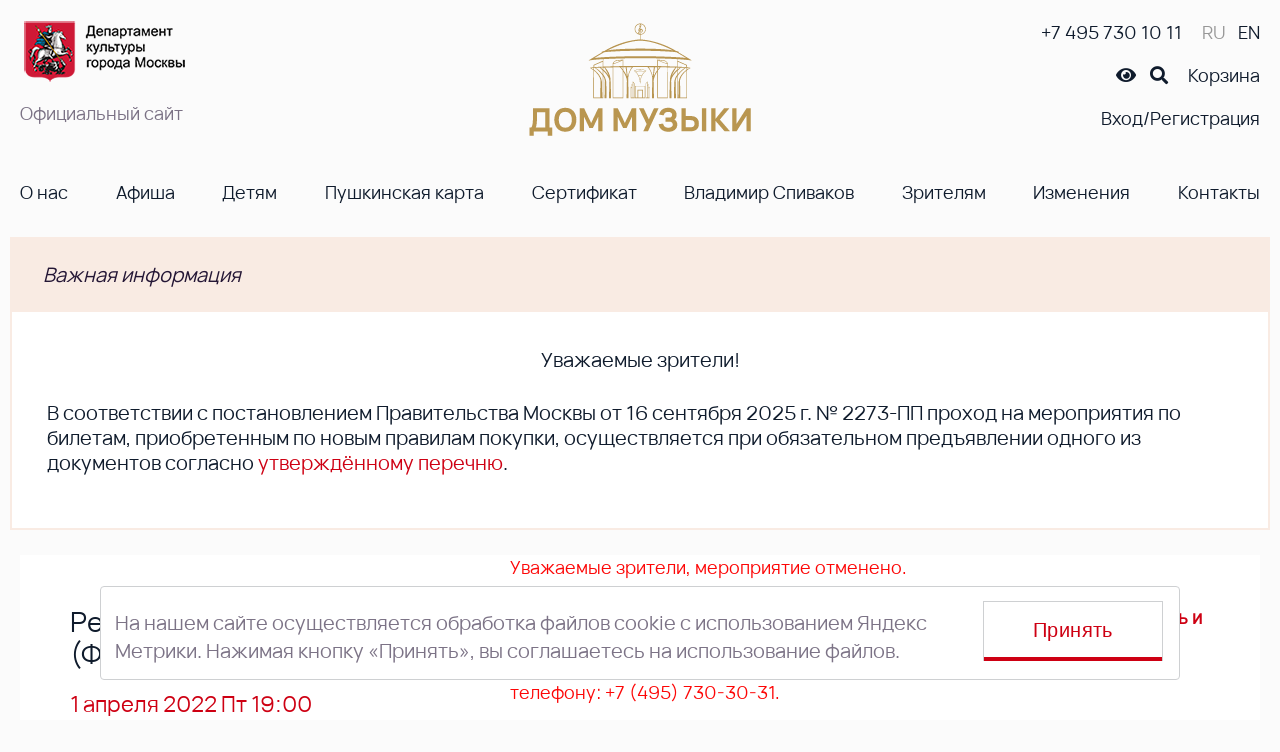

--- FILE ---
content_type: text/html; charset=utf-8
request_url: https://www.mmdm.ru/event/remi-zhene-fortepiano-frantsiya-5348
body_size: 25912
content:



<!DOCTYPE html>
<html lang="ru">
    <head>
        <meta charset="UTF-8">
        <meta name="viewport" content="width=device-width, initial-scale=1.0">
        <meta http-equiv="X-UA-Compatible" content="ie=edge">


        
        
        
        <title>None</title>
        <meta name="keywords" content="None">
        <meta name="description" content="None">

        <meta name="description" content="МОСКОВСКИЙ МЕЖДУНАРОДНЫЙ ДОМ МУЗЫКИ">
        <meta name="yandex-verification" content="1ef8b4e5c4abf67a" />

        <link rel="shortcut icon" href="/static/core/img/favicon.ico" type="image/x-icon"/>
        <link rel="stylesheet" href="/static/core/fontawesome-free-5.15.4-web/css/all.css">
        <link rel="stylesheet" href="/static/core/css/swipebox.min.css">
        <link rel="stylesheet" href="/static/core/css/splide-core.min.css">
        <link rel="stylesheet" href="/static/core/css/special.css">
        <link rel="stylesheet" href="/static/core/confirm/jquery-confirm.min.css">
        <link rel="stylesheet" type="text/css" href="/static/core/tooltipster/css/tooltipster.bundle.min.css" />
        <link rel="stylesheet" type="text/css" href="/static/core/tooltipster/css/plugins/tooltipster/sideTip/themes/tooltipster-sideTip-borderless.min.css" />

        <link rel="stylesheet" href="/static/core/css/three-dots.css" >

        <link rel="stylesheet" href="/static/core/chosen/chosen.min.css">
        <link rel="stylesheet" href="/static/core/css/hamburgers.min.css?v=2">
        <link rel="stylesheet" href="/static/core/daterangepicker/daterangepicker.css">
        <link rel="stylesheet" href="/static/core/css/mosTizer.css?v=4">
        <link rel="stylesheet" href="/static/core/css/main.css?v=28">


        


        
        <style>
            /* Скрываем виджеты ALTCHA - они работают в фоновом режиме */
            altcha-widget {
                /* display: none !important; */
                visibility: hidden !important;
                position: absolute !important;
                left: -9999px;
                width: 0 !important;
                height: 0 !important;
                opacity: 0 !important;
            }
        </style>
        <script>
            // Устанавливаем challengeurl для всех виджетов ALTCHA ДО загрузки скрипта
            (function() {
                function setChallengeUrlForWidgets() {
                    const widgets = document.querySelectorAll('altcha-widget');
                    widgets.forEach(function(widget) {
                        const currentUrl = widget.getAttribute('challengeurl');
                        if (!currentUrl || currentUrl === '') {
                            // Используем относительный URL - виджет сам добавит протокол и хост
                            const challengeUrl = '/altcha/v1/challenge';
                            widget.setAttribute('challengeurl', challengeUrl);
                        }
                        // Устанавливаем auto="onsubmit" для автоматической проверки при отправке формы
                        // Исключаем виджеты входа и сброса пароля, так как для них используется ручной вызов verify()
                        if (!widget.getAttribute('auto') && widget.id !== 'login_form_block-altcha' && widget.id !== 'password_reset_form_block-altcha') {
                            widget.setAttribute('auto', 'onsubmit');
                        }
                    });
                }

                if (document.readyState === 'loading') {
                    document.addEventListener('DOMContentLoaded', function() {
                        setChallengeUrlForWidgets();
                        const observer = new MutationObserver(function(mutations) {
                            setChallengeUrlForWidgets();
                        });
                        observer.observe(document.body, {
                            childList: true,
                            subtree: true
                        });
                    });
                } else {
                    setChallengeUrlForWidgets();
                    const observer = new MutationObserver(function(mutations) {
                        setChallengeUrlForWidgets();
                    });
                    observer.observe(document.body, {
                        childList: true,
                        subtree: true
                    });
                }
            })();

            // Настраиваем текст "Я не робот" для всех виджетов после загрузки
            window.addEventListener('load', function() {
                const widgets = document.querySelectorAll('altcha-widget');
                widgets.forEach(function(widget) {
                    if (typeof widget.configure === 'function') {
                        widget.configure({
                            strings: {
                                label: 'Я не робот'
                            }
                        });
                    }
                });
            });
        </script>
        <script async defer src="https://cdn.jsdelivr.net/gh/altcha-org/altcha/dist/altcha.min.js" type="module"></script>

        <script type="text/javascript" src="/static/core/js/jquery-3.6.0.min.js"></script>
        <!-- Top.Mail.Ru counter -->
        <script type="text/javascript">
        var _tmr = window._tmr || (window._tmr = []);
        _tmr.push({id: "3404736", type: "pageView", start: (new Date()).getTime()});
        (function (d, w, id) {
          if (d.getElementById(id)) return;
          var ts = d.createElement("script"); ts.type = "text/javascript"; ts.async = true; ts.id = id;
          ts.src = "https://top-fwz1.mail.ru/js/code.js";
          var f = function () {var s = d.getElementsByTagName("script")[0]; s.parentNode.insertBefore(ts, s);};
          if (w.opera == "[object Opera]") { d.addEventListener("DOMContentLoaded", f, false); } else { f(); }
        })(document, window, "tmr-code");
        </script>

        <noscript><div><img src="https://top-fwz1.mail.ru/counter?id=3404736;js=na" style="position:absolute;left:-9999px;" alt="Top.Mail.Ru" /></div></noscript>
        <!-- /Top.Mail.Ru counter -->
        <!-- Yandex.Metrika counter --> <script type="text/javascript" > (function(m,e,t,r,i,k,a){m[i]=m[i]||function(){(m[i].a=m[i].a||[]).push(arguments)}; m[i].l=1*new Date();k=e.createElement(t),a=e.getElementsByTagName(t)[0],k.async=1,k.src=r,a.parentNode.insertBefore(k,a)}) (window, document, "script", "https://mc.yandex.ru/metrika/tag.js", "ym"); ym(28510826, "init", { clickmap:true, trackLinks:true, accurateTrackBounce:true, webvisor:true, ecommerce:"dataLayer" }); </script> <noscript><div><img src="https://mc.yandex.ru/watch/28510826" style="position:absolute; left:-9999px;" alt="" /></div></noscript> <!-- /Yandex.Metrika counter -->
        <script async src="https://culturaltracking.ru/static/js/spxl.js?pixelId=1941" data-pixel-id="1941"></script>
        <script src="/jsi18n/"></script>
        <script>
            const url_login_forms = "/users/login_forms/";
            const url_api_cart = "/api/cart/";
        </script>
        
    </head>

    <body>
        


<header>
    <div class="header_contener">
        <div class="header_contener_top">
            
            <div class="mo_icon">
                
                
                    <a href="https://www.mos.ru/kultura/">
                        <img src="/media/filer_public/a0/78/a078ef66-a9bb-4b21-8692-aed6f294c764/logo-depcult-2025.png" alt="logo">
                    </a>
                
                <div class="header_off_site">Официальный сайт</div>
            </div>
            <div class="main_icon">
                <a href="/" >
                    <img src="/static/core/img/logo_gold2.svg" alt="logo">
    
    
    
    
                </a>

            </div>

            <div class="header_right_block">
                <div class="header_right_block_row">
                    <div class="phone_header_block"><a class="phone_header" href="tel:+7 495 730 10 11">+7 495 730 10 11</a></div>
                    <div class="header_language_block">
                        <a class="header_language_block_ru active" href="/event/remi-zhene-fortepiano-frantsiya-5348">RU</a>
                        <a class="header_language_block_en " href="/en/event/remi-zhene-fortepiano-frantsiya-5348">EN</a>
                    </div>
                </div>
                <div class="header_right_block_row">
                    <div id="specialButton" class="header_eye my_tooltip" title="версия для людей с ограниченными возможностями"><i class="fas fa-eye"></i></div>
                    <div class="header_search"><i class="fas fa-search"></i></div>
                    <div class="header_basket">
                        <a class="header_basket_link" href="/cart/view/">Корзина <span class="total_products"></span></a>
                    </div>
                </div>
                <div class="header_right_block_row">
                    <div class="header_login lk_triger"><span class="auth_off">Вход/Регистрация</span><span class="auth_on"></span></div>
                </div>
            </div>
            <a class="phone_mob_header" href="tel:+7 495 730 10 11">
                <span><i class="fas fa-phone"></i></span>
            </a>
            <a class="header_mob_basket" href="/cart/view/"><i class="fas fa-shopping-cart"></i><span class="total_products"></span></a>
            <div class="hamburger hamburger--spin">
                <div class="hamburger-box">
                    <div class="hamburger-inner"></div>
                </div>
            </div>
        </div>
        <div class="header_contener_bottom">
            <div class="header-row header-menu">
                

<nav class="nav-menu">
    <div class="menu_item_search">
        <form action="/search/" method="get" class="search_form">
            <input type="text" value="" name="query" class="search_form_input" placeholder="Введите поисковый запрос">
            <button type="submit" value="Найти" class="search_form_btn">
                <i class="fas fa-search"></i>
            </button>
        </form>
    </div>

    



        <div class="nav-menu-item header_login">
            <a class="" href="javascript:void(0);">Вход/Регистрация</a>
        </div>
    


    
        <div class="nav-menu-item">

            <a class="has_submenu_item"
               href="javascript:void(0)">
               О нас
            </a>

            
                <div class="nav-menu-submenu">
                    
                        <a  href="/o-dome-muzyki/" >
                           О Доме музыки
                        </a>
                    
                        <a  href="/news" >
                           Новости
                        </a>
                    
                        <a  href="/vacancies/" >
                           Вакансии
                        </a>
                    
                        <a  href="/hall" >
                           Залы
                        </a>
                    
                        <a  href="/moskovskiy-mezhdunarodnyy-konkurs-pianistov-vladimira-krayneva/" >
                           Конкурс Крайнева
                        </a>
                    
                        <a  href="/ruc/" >
                           Руководство
                        </a>
                    
                        <a  href="/dokumenty-o-sozdanii-i-deyatelnosti-uchrezhdeniya/" >
                           Документы учреждения
                        </a>
                    
                        <a  href="/gosudarstvennye-zakupki/" >
                           Государственные закупки
                        </a>
                    
                        <a  href="/protivodejstvie-korrupcii/" >
                           Противодействие коррупции
                        </a>
                    
                </div>
            

        </div>
    
        <div class="nav-menu-item">

            <a 
               href="/afisha">
               Афиша
            </a>

            

        </div>
    
        <div class="nav-menu-item">

            <a 
               href="/afisha-dom-muzyki-detyam">
               Детям
            </a>

            

        </div>
    
        <div class="nav-menu-item">

            <a 
               href="/pushkinskaya-karta/">
               Пушкинская карта
            </a>

            

        </div>
    
        <div class="nav-menu-item">

            <a 
               href="/podarochnyie-sertifikatyi/">
               Сертификат
            </a>

            

        </div>
    
        <div class="nav-menu-item">

            <a 
               href="/vladimir-spivakov/">
               Владимир Спиваков
            </a>

            

        </div>
    
        <div class="nav-menu-item">

            <a 
               href="/visit/">
               Зрителям
            </a>

            

        </div>
    
        <div class="nav-menu-item">

            <a 
               href="/izmeneniya-v-repertuare/">
               Изменения
            </a>

            

        </div>
    
        <div class="nav-menu-item">

            <a 
               href="/contacts/">
               Контакты
            </a>

            

        </div>
    
    <div class="header_language_block">
        <a class="header_language_block_ru active" href="/event/remi-zhene-fortepiano-frantsiya-5348">RU</a>
        <a class="header_language_block_en " href="/en/event/remi-zhene-fortepiano-frantsiya-5348">EN</a>
    </div>
</nav>


            </div>
        </div>
        <div class="header_contener_bottom_phone">
            <a class="phone_header" href="tel:+7 495 730 10 11">+7 495 730 10 11</a>
            <a class="close_header_contener_bottom_phone">X</a>
        </div>

    </div>
    <div class="search_head_row ">
        <div class="main_content">
            <form action="/search/" method="get" class="search_form">
                <input type="text" value="" name="query" class="search_form_input" placeholder="Введите поисковый запрос">
                <button type="submit" value="Найти" class="search_form_btn">
                    <i class="fas fa-search"></i>
                </button>
            </form>
        </div>
    </div>
</header>
<div id="important_message-container"></div>

        <div class="page_container">
            
    <div class="main_content row performance_content_detail">
        <div class="content_body">

            <div class="ps_head_title_block">
                
                    
                
                <h1>Реми Женье. фортепиано (Франция)</h1>
            </div>


            <div class="performance_slide_block">
                <div class="ps_block_info" id="move_performance_events_block">
                    
                        
                    
                    <h1>Реми Женье. фортепиано (Франция)</h1>
                    <div class="performance_chosen_select_block">
                        
                            <select class="performance_chosen_select" disabled   name="" id="">
                                
                                    <option value="2280">
                                        1 апреля 2022 Пт 19:00
                                    </option>
                                
                            </select>
                        
                    </div>
                    
                        <div class="ps_block_event_content" data-epk="2280" >
                            <div class="ps_block_info_hall_age">
                                <div class="ps_block_info_hall">
                                    Зал имени А. Шнитке
                                </div>
                                
                                
                                
                                
                                    <div class="ps_block_info_agerate">
                                        6+
                                    </div>
                                
                            </div>
                            
                            
                            

                        </div>
                    
                </div>
                <div class="page_splide_contener">
                    
                </div>
            </div>
            <div class="content_body_performance">
                
                    <div class="ps_block_event_performance_content" data-epk="2280" >
                        
                        


                        
                            <p><span style="color:#fd0606;">Уважаемые зрители, мероприятие отменено.<br />
Билеты, приобретенные на сайте и в кассах ММДМ, действительны на мероприятие 20 апреля 2022 в 19:00 <a href="/event/yunye-virtuozy-rising-stars-ntrull-i-ucheniki-6183" rel="noopener noreferrer" target="_blank"><strong>&laquo;Юные виртуозы. Rising Stars. Н. Трулль и ученики&raquo;</strong></a>.<br />
По дополнительным вопросам и возврату билетов Вы можете обратиться по телефону: +7 (495) 730-30-31.</span></p>
                            <br>
                        
                        
                        


                        


                        
                        
                        
                        
                    </div>
                
            </div>
        </div>
    </div>
    
    <div id="through-banners-container"></div>
    
    <script>
    $(document).ready(function() {
        
    });
    </script>

            <div class="page_up"></div>
        </div>
            

<footer>
    <div class="footer_contener">
        <div class="footer_menu">
            

<nav class="nav-menu">
    <div class="menu_item_search">
        <form action="/search/" method="get" class="search_form">
            <input type="text" value="" name="query" class="search_form_input" placeholder="Введите поисковый запрос">
            <button type="submit" value="Найти" class="search_form_btn">
                <i class="fas fa-search"></i>
            </button>
        </form>
    </div>

    


    
        <div class="nav-menu-item">

            <a 
               href="/afisha">
               Афиша
            </a>

            

        </div>
    
        <div class="nav-menu-item">

            <a 
               href="/afisha-dom-muzyki-detyam/">
               Детям
            </a>

            

        </div>
    
        <div class="nav-menu-item">

            <a 
               href="/pushkinskaya-karta">
               Пушкинская карта
            </a>

            

        </div>
    
        <div class="nav-menu-item">

            <a 
               href="/podarochnyie-sertifikatyi/">
               Подарочный сертификат
            </a>

            

        </div>
    
        <div class="nav-menu-item">

            <a 
               href="/actions">
               Акции
            </a>

            

        </div>
    
        <div class="nav-menu-item">

            <a 
               href="/hall">
               Залы
            </a>

            

        </div>
    
        <div class="nav-menu-item">

            <a 
               href="/underground-parking/">
               Подземная парковка
            </a>

            

        </div>
    
        <div class="nav-menu-item">

            <a 
               href="/vazhnaya-informaciya/">
               Важная информация
            </a>

            

        </div>
    
        <div class="nav-menu-item">

            <a 
               href="/contacts/">
               Контакты
            </a>

            

        </div>
    
        <div class="nav-menu-item">

            <a 
               href="/dokumenty-o-sozdanii-i-deyatelnosti-uchrezhdeniya/">
               Документы учреждения
            </a>

            

        </div>
    
    <div class="header_language_block">
        <a class="header_language_block_ru active" href="">RU</a>
        <a class="header_language_block_en " href="">EN</a>
    </div>
</nav>



        </div>
        <div class="footer_contacts_block">
            <div class="get_form_subscribe_to_newsletter_block" >
                <div class="get_form_subscribe_to_newsletter">Подписаться на рассылку
                    <i class="far fa-envelope-open"></i>
                </div>
            </div>
            
            
            <div class="footer_site_name"><h5>&copy; 2026 Государственное бюджетное учреждение&nbsp;культуры города Москвы &laquo;Московский международный Дом музыки&raquo; (ГБУК г. Москвы &laquo;ММДМ&raquo;)</h5></div>
            <div class="footer_adress"><p>115054, г. Москва, Космодамианская наб. 52, стр. 8</p>

<table class="ckeditor_two_columns" style="width: 100%;">
	<tbody>
		<tr style="margin-bottom: 0;">
			<td style="vertical-align: top; text-align: center;"><a href="https://kultura.mos.ru/"><img align="" filer_id="" height="" original_image="false" src="/media/filer_public/b3/1b/b31b2412-26ba-4220-9b38-54ebe1f0b1ba/mosculture-logo-2025.png" style="max-height: 150px;" thumb_option="" title="" width="169" /></a></td>
			<td style="vertical-align: top; text-align: center;"><a href="https://bilet.mos.ru/"><img align="" filer_id="" height="" original_image="false" src="/media/filer_public/e7/31/e73117fd-2511-4a83-bebc-57a821fa822b/mos-bilet-glavnaya-1.png" style="max-height: 150px;" thumb_option="" title="" width="169" /></a></td>
		</tr>
	</tbody>
</table></div>

        </div>
        <div class="footer_social_block">
            <a class="social_item vk" href="https://vk.com/mmdm_ru">
                <img class="base_i" src="/static/core/img/vk1.png" alt="">
                <img class="active_i" src="/static/core/img/vk2.png" alt="">
            </a>
            <a class="social_item ok" href="https://ok.ru/www.mmdm.ru">
                <img class="base_i" src="/static/core/img/ok1.png" alt="">
                <img class="active_i" src="/static/core/img/ok2.png" alt="">
            </a>
            <a class="social_item zen" href="https://zen.yandex.ru/mmdm">
                <img class="base_i" src="/static/core/img/zen1.png" alt="">
                <img class="active_i" src="/static/core/img/zen2.png" alt="">
            </a>
            <a class="social_item telegram" href="https://t.me/dommuzyki">
                <img class="base_i" src="/static/core/img/telegram1.png" alt="">
                <img class="active_i" src="/static/core/img/telegram2.png" alt="">
            </a>
        </div>
    </div>
</footer>
<div class="row">
    <div class="col tizer-block__col">
        <!-- BANNER PLACEMENT GOES HERE-->
        <div class="tizer-block__banner" data-mos-teaser='{ "scroll":false,"adaptive":null,"placementParams":{ "p1":"bxdrg","p2":"fpkh"}}'></div>
        <!-- BANNER PLACEMENT GOES HERE-->
        <div class="tizer-block__banner" data-mos-teaser='{ "scroll":false,"adaptive":null,"placementParams":{ "p1":"bxdrh","p2":"fpkh"}}'></div>
        <!-- BANNER PLACEMENT GOES HERE-->
        <div class="tizer-block__banner" data-mos-teaser='{ "scroll":false,"adaptive":null,"placementParams":{ "p1":"bxdri","p2":"fpkh"}}'></div>
        <!-- BANNER PLACEMENT GOES HERE-->
        <div class="tizer-block__banner" data-mos-teaser='{ "scroll":false,"adaptive":["phone","desktop"],"adaptiveOptions":{ "tabletWidth":1200,"phoneWidth":810},"placementParams":{ "p1":"bxdrj","p2":"fpkh"}}'></div>
    </div>
</div>
        <script>
            const csrfToken = 'XHkYER7JsUeTKQShJstv2l8qBWcGGJAsHkQveIyD1RdMdMW6BPCFY2JQdBgnCswx'
        </script>
        <script src="/static/core/confirm/jquery-confirm.min.js"></script>
        <script src="/static/core/js/jquery.swipebox.min.js"></script>
        <script src="/static/core/tooltipster/js/tooltipster.bundle.min.js"></script>
        <script src="/static/core/js/splide.min.js"></script>
        <script src="/static/core/chosen/chosen.jquery.min.js"></script>
        <script src="/static/core/js/moment.js"></script>
        <script src="/static/core/daterangepicker/daterangepicker.js"></script>

        <script src='/static/core/inputmask/jquery.inputmask-multi.js'></script>


        <script src='/static/core/inputmask/jquery.inputmask.min.js'></script>
        <script src="/static/core/js/uhpv-full.min.js"></script>
        <script src="/static/core/js/main_preload.js?v=1" defer></script>
        <script src="/static/core/js/main.js?v=26"></script>
        <script src='/static/users/js/login.js?v=17'></script>

        <script src='/static/core/js/mosTizer.js?v=4'></script>

        

    </body>
</html>


--- FILE ---
content_type: text/html; charset=utf-8
request_url: https://www.mmdm.ru/through_banners_ajax/
body_size: 2310
content:

<div class="through_banners_contener">
    <div class="main_content">
        <div class="through_banners_block">
            
                <a class="through_banners_item" target="_blank" href="/selection/tajna-garri-gudini-fantasticheskij-detektiv/" onclick="yaCounter28510826.reachGoal('banner_300_450',{'banner_300_450':{'URL': document.location.href, 'TARGET': '/selection/tajna-garri-gudini-fantasticheskij-detektiv/'}});return true;" ">
                    <img src="/media/filer_public_thumbnails/filer_public/40/fa/40faff9d-b0dc-409b-b6ea-b889c1527da8/25-01-tajna-garri-gudini-fantasticheskij-detektiv-cross.jpg__230x350_q85_crop_subsampling-2.jpg" alt="«Тайна Гарри Гудини». Фантастический детектив">
                </a>
            
                <a class="through_banners_item" target="_blank" href="/selection/bremenskie-muzykanty-myuzikl/" onclick="yaCounter28510826.reachGoal('banner_300_450',{'banner_300_450':{'URL': document.location.href, 'TARGET': '/selection/bremenskie-muzykanty-myuzikl/'}});return true;" ">
                    <img src="/media/filer_public_thumbnails/filer_public/1e/f2/1ef274e5-4678-4507-a2eb-256ff9f48bd1/31-01-bremenskie-muzykanty-myuzikl-cross.jpg__230x350_q85_crop_subsampling-2.jpg" alt="«Бременские музыканты». Мюзикл">
                </a>
            
                <a class="through_banners_item" target="_blank" href="/event/oblachnye-klouny-volshebnoe-shou-dlya-vsej-semi-1?event_pk=6630" onclick="yaCounter28510826.reachGoal('banner_300_450',{'banner_300_450':{'URL': document.location.href, 'TARGET': '/event/oblachnye-klouny-volshebnoe-shou-dlya-vsej-semi-1?event_pk=6630'}});return true;" ">
                    <img src="/media/filer_public_thumbnails/filer_public/ca/0a/ca0a3173-db63-4db6-93f8-5a3a05c98d6e/01-02-oblachnye-klouny-volshebnoe-shou-dlya-vsej-semi-cross.jpg__230x350_q85_crop_subsampling-2.jpg" alt="«Облачные клоуны». Волшебное шоу для всей семьи">
                </a>
            
                <a class="through_banners_item" target="_blank" href="/selection/russkaya-filarmoniya/" onclick="yaCounter28510826.reachGoal('banner_300_450',{'banner_300_450':{'URL': document.location.href, 'TARGET': '/selection/russkaya-filarmoniya/'}});return true;" ">
                    <img src="/media/filer_public_thumbnails/filer_public/91/1a/911affaf-2421-404a-9ce3-b9ee88387a26/07-02-russkaya-filarmoniya-cross.jpg__230x350_q85_crop_subsampling-2.jpg" alt="Симфонический оркестр Москвы «Русская филармония» 07.02">
                </a>
            
        </div>
    </div>
</div>

--- FILE ---
content_type: text/html; charset=utf-8
request_url: https://www.mmdm.ru/api/token_places/
body_size: -161
content:
STT eyJhbGciOiJIUzI1NiIsInR5cCI6IkpXVCJ9.eyJkYXRhIjoiVTd5aTlkZVdwQU9qTGhmZ3lyakZXUCJ9.4LLSbvTgbeL1sU5VckscdHeTAT2F7KHwBuKeMORN-CQ

--- FILE ---
content_type: text/css
request_url: https://www.mmdm.ru/static/core/css/mosTizer.css?v=4
body_size: 2406
content:




.tizer-block {
  margin: 30px auto 0;
  padding-right: 15px;
  padding-left: 15px;
  text-align: center;
  background-color: #F3F5F7;
}
.tizer-block__row {
  margin-right: -15px;
  margin-left: -15px;
}
.tizer-block__col {
  max-width: 100%;
  padding: 16px 8px;
  display: -webkit-box;
  display: -ms-flexbox;
  display: -webkit-flex;
  display: flex;
  max-width: 100%;
  -ms-flex-preferred-size: 0;
  -webkit-flex-basis: 0;
  flex-basis: 0;
  -webkit-box-flex: 1;
  -ms-flex-positive: 1;
  -webkit-flex-grow: 1;
  flex-grow: 1;
  -ms-flex-wrap: wrap;
  -webkit-flex-wrap: wrap;
  flex-wrap: wrap;
  -webkit-box-pack: justify;
  -ms-flex-pack: justify;
  -webkit-justify-content: space-between;
  justify-content: space-between;
}
.tizer-block__banner {
  display: inline-block;
  -webkit-box-sizing: content-box;
  box-sizing: content-box;
  max-width: 380px;
  height: 365px;
  margin: 8px;
  -webkit-box-flex: 1;
  -ms-flex-positive: 1;
  -webkit-flex-grow: 1;
  flex-grow: 1;
  -ms-flex-negative: 1;
  -webkit-flex-shrink: 1;
  flex-shrink: 1;
}
.tizer-block__banner:empty
{
  display: none;
}
@media screen and (max-width: 1280px) {
  .tizer-block__banner {
    height: 321px;
  }
}
@media screen and (max-width: 1180px) {
  .tizer-block__banner {
    height: 304px;
  }
}
@media screen and (max-width: 1134px) {
  .tizer-block__banner {
    height: 310px;
  }
}
@media screen and (max-width: 1024px) {
  .tizer-block__banner {
    height: 332px;
  }
  .tizer-block__banner:last-child {
    display: none;
  }
}
@media screen and (max-width: 850px) {
  .tizer-block__banner {
    height: 315px;
  }
}
@media screen and (max-width: 768px) {
  .tizer-block__banner {
    height: 284px;
  }
}
@media screen and (max-width: 759px) {
  .tizer-block__banner {
    min-width: 235px;
    height: 355px;
  }
  .tizer-block__banner:last-child {
    display: block;
  }
}
@media screen and (max-width: 630px) {
  .tizer-block__banner {
    height: 320px;
  }
}
@media screen and (max-width: 540px) {
  .tizer-block__banner {
    height: 294px;
  }
}
@media screen and (max-width: 534px) {
  .tizer-block__col {
    -webkit-box-pack: center;
    -webkit-justify-content: center;
    -ms-flex-pack: center;
    justify-content: center;
  }
  .tizer-block__banner:last-child {
    display: none;
  }
  .tizer-block__banner {
    height: 340px;
    min-width: 245px;
  }
}
@media screen and (max-width: 517px) {
  .tizer-block__banner {
    height: 350px;
  }
}
@media screen and (max-width: 320px) {
  .tizer-block__col {
    padding: 16px 8px;
  }
  .tizer-block__banner {
    height: 314px;
  }
}

--- FILE ---
content_type: application/javascript; charset=utf-8
request_url: https://www.mmdm.ru/static/core/js/main.js?v=26
body_size: 50283
content:
let form_subscribe_to_newsletter;
let currentPage = 1;
let isSubmited = false;
const cart_auth_lifetime = 600000;
const token_lifetime = 1800000;
const refresh_lifetime = 2400000;
const stoken_lifetime = 86400000;
let ps_block_event_content_btn = 0;

function uuidv4() {
    return 'xxxxxxxx-xxxx-4xxx-yxxx-xxxxxxxxxxxx'.replace(/[xy]/g, function(c) {
        var r = Math.random() * 16 | 0, v = c == 'x' ? r : (r & 0x3 | 0x8);
        return v.toString(16);
    });
}
var getUrlParameter = function getUrlParameter(sParam) {
    var sPageURL = window.location.search.substring(1),
        sURLVariables = sPageURL.split('&'),
        sParameterName,
        i;

    for (i = 0; i < sURLVariables.length; i++) {
        sParameterName = sURLVariables[i].split('=');

        if (sParameterName[0] === sParam) {
            return typeof sParameterName[1] === undefined ? true : decodeURIComponent(sParameterName[1]);
        }
    }
    return false;
};




function send_ajax_and_check_token(main_function, params={}){
    var user_auth = null;
    var token               = localStorage.getItem('token');
    var refresh             = localStorage.getItem('refresh');
    var token_expires_on    = localStorage.getItem('token_expires_on');
    var refresh_expires_on  = localStorage.getItem('refresh_expires_on');
    var stoken              = localStorage.getItem('stoken');
    var stoken_expires_on   = localStorage.getItem('stoken_expires_on');

    // обобщённая структура токенов,
    // если token = null, то пользователь 100% не авторизирован
    // stoken - будет теперь всегда, но использовать его нужно на основании значания token
    var combine_tokens = {};
    combine_tokens['token']              = token;
    combine_tokens['refresh']            = refresh;
    combine_tokens['token_expires_on']   = token_expires_on;
    combine_tokens['refresh_expires_on'] = refresh_expires_on;

    if (stoken!== null && Date.now() <  stoken_expires_on){
        combine_tokens['stoken'] = stoken;
        combine_tokens['header_token'] = stoken;
	}else{

        $.ajax({
            type: 'GET',
            url: '/api/token_places/',
            data: {},
            success: function(data) {
                stoken = data
                stoken_expires_on = Date.now() + stoken_lifetime;
                localStorage.setItem('stoken_expires_on', stoken_expires_on);
                localStorage.setItem('stoken', stoken)
                combine_tokens['stoken'] = stoken;
                combine_tokens['header_token'] = stoken;
            },
            error:  function(xhr, str){
                console.log('Error '+xhr.status);
            }
        });
    }

    if (token == null){
        // Пользователь не аворизирован

        // Так-как все запросы должны иметь свою логику присудствяи или не присудствия token,
        // то решил всёже возвращать token в исходную функцию пустой..
        // обрабатываем остутвие token в main_function самостоятельно.

        main_function(combine_tokens, params)
    }else{
        // Пользователь авторизирован, но это не значит что его авторизация ещё актуальна, и нужно
        // проверяем актуальность сохранённого token
        if (Date.now() >= token_expires_on){
            // проверяем актуальность сохранённого refresh
            if (Date.now() < refresh_expires_on) {
                // обновляем устаревший токен
                $.ajax({
                    type: 'POST',
                    url: '/api/auth/jwt/refresh/',
                    data: {'refresh': refresh},
                    success: function (data, textStatus, xhr) {
                        if (xhr.status === 200) {
                            // только при статусе 200 пользователь считаеться авторизирован и токен его актуален
                            // console.log(data)
                            var new_expires_on = Date.now() + token_lifetime;
                            var new_token = data.access;

                            localStorage.setItem('token', new_token);
                            localStorage.setItem('token_expires_on', new_expires_on);

                            combine_tokens['token']             = new_token;
                            combine_tokens['token_expires_on']  = new_expires_on;
                            combine_tokens['header_token']      = 'JWT '+new_token;

                            main_function(combine_tokens, params)
                        } else {
                            // пользователь не авторизирован, рефреш не сработал
                            // нужно сбросить все токены
                            remove_token_storage(combine_tokens);
                            main_function(combine_tokens, params)
                        }
                    }, error: function (xhr, str) {
                        remove_token_storage(combine_tokens);
                        main_function(combine_tokens, params)
                    }
                });
            }else{
                // пользователь был авторизирован, но рефреш устарел
                // нужно сбросить все токены
                remove_token_storage(combine_tokens);
                main_function(combine_tokens, params)
            }
        }else{
            // Пользователь авторизирован, и его token актуален,
            // если не будет сброшен самим сервером по какойто причине

            // запускаем main_function
            combine_tokens['header_token'] = 'JWT '+token;
            main_function(combine_tokens, params)
        }
    }
}

function remove_token_storage(combine_tokens){
    localStorage.removeItem('token');
    localStorage.removeItem('refresh');
    localStorage.removeItem('token_expires_on');

    combine_tokens['token']              = null;
    combine_tokens['refresh']            = null;
    combine_tokens['token_expires_on']   = null;
    combine_tokens['refresh_expires_on'] = null;
    return combine_tokens;
}

$(document).ready(function(){

    var early_access = getUrlParameter('early_access')
    if(early_access){
        localStorage.setItem('early_access', early_access);
    }
    send_ajax_and_check_token(get_ajax_user_and_order);
    $( '.swipebox' ).swipebox();
    init_main_slider();
    
    init_today_events_slide();
    init_performance_events_block();
    init_page_slider();
    init_category_seasons_slider();
    init_cookie_block();

});

$(window).on('load', function () {
    makePlaySidebarMenuSticky()
});

$( window ).resize(function() {
    makePlaySidebarMenuSticky();
    drop_header_class();
});
function drop_header_class() {
    const screenWidth = window.innerWidth
    if (screenWidth > 800) {
        $('.hamburger').removeClass('is-active')
        $('.header_contener_bottom_phone').removeClass('active');
        $('.header_contener_bottom').css({'display': ''});
    }
}


// ---
$(document.body).on('click', '.get_form_subscribe_to_newsletter' ,function(e) {
    e.preventDefault();
    send_ajax_and_check_token(init_form_subscribe_to_newsletter);
})


$(document.body).on('click', '.phone_mob_header' ,function(e) {
    e.preventDefault();
    $('.hamburger').removeClass('is-active');
    $('.header_contener_bottom').hide();
    $('.header_contener_bottom_phone').toggleClass('active');

});
$(document.body).on('click', '.close_header_contener_bottom_phone' ,function(e) {
    e.preventDefault();
    $('.header_contener_bottom_phone').removeClass('active');
})



function init_form_subscribe_to_newsletter(header_token){
    $.ajax({
        type: 'GET',
        url: '/subscription/get_form_subscribe_to_newsletter/',
        data: {},
        beforeSend: function (xhr) {
            xhr.setRequestHeader('Authorization', header_token);
        }, success: function (data) {
            if ($(".login_forms_content").length > 0){
                $('.login_forms_content').html(data.html);
                $('.login_form_block').addClass('active');
                init_mask_input()
            }else{
                form_subscribe_to_newsletter = $.confirm({
                    title: false,
                    content: data.html,
                    theme: 'confirm_login',
                    closeIcon: true,
                    buttons: false,
                    onContentReady: function () {
                        $('.login_form_block').addClass('active');
                        init_mask_input()
                    }
                });
            }
        }, error: function (xhr, str) {
            console.log(xhr);
        }
    });
}
function subscribetonewslettercallback(token){
    $('#subscribe_to_newsletter_smarttoken').val(token)
    const form = $('form[data-js=subscribe_to_newsletter-form]')[0];
    const formData = new FormData(form);
    const submitBtn = form.querySelector('button[type=submit]');
    submitBtn.disabled = true;
    form_subscribe_to_newsletter.close()
    $.ajax({
        url: form.action,
        type: form.method,
        data: formData,
        processData: false,
        contentType: false,
        cache: false,
    }).done(function (data, textStatus, xhr) {
        if (xhr.status === 200) {
            form.reset();
            if(data['status'] == 1){
                $.confirm({
                    title: '<h2>Подписка на рассылку</h2>',
                    content: '<p>Спасибо!</p><p>Вы подписаны на рассылку Дома музыки.<br>На почту отправлено письмо<br>с подтверждением</p>',
                    theme: 'confirm_login',
                    backgroundDismiss: true,
                    closeIcon: true,
                    buttons: {
                        ok: {
                            text: 'Понятно',
                            btnClass: 'btn-brick',
                            action: function () { }
                        }
                    }
                });
            }else if(data['status'] == 0) {
                $.confirm({
                    title: '<h2>Подписка на рассылку</h2>',
                    content: '<p>На указанный email уже отправлена заявка.</p>',
                    theme: 'confirm_login',
                    backgroundDismiss: true,
                    closeIcon: true,
                    buttons: {
                        ok: {
                            text: 'Понятно',
                            btnClass: 'btn-brick',
                            action: function () {
                            }
                        }
                    }
                });
            }


        }else{
            $.confirm({
                title: '<h2>Ошибка!</h2>',
                content: '<p>Обратитесь к Администратору сайта</p>',
                theme: 'confirm_login',
                backgroundDismiss: true,
                closeIcon: true,
                buttons: {
                    ok: {
                        text: 'Понятно',
                        btnClass: 'btn-brick',
                        action: function () { }
                    }
                }
            });
        }
    }).fail(function ({ responseJSON }) {
        console.log(responseJSON)
        let error_text = ''
        for (const property in responseJSON) {
            error_text += `${property}: ${responseJSON[property]}<br>`
        }
        $.confirm({
            title: '<h2>Ошибка!</h2>',
            content: '<p>Обратитесь к Администратору сайта</p>',
            theme: 'confirm_login',
            backgroundDismiss: true,
            closeIcon: true,
            buttons: {
                ok: {
                    text: 'Понятно',
                    btnClass: 'btn-brick',
                    action: function () { }
                }
            }
        });
    }).always(function () {
        $('#subscribe_to_newsletter_smarttoken').val('')
        isSubmited = false
        submitBtn.disabled = false;
    });
}

$(document.body).on('submit', '[data-js=subscribe_to_newsletter-form]', (e) => {
    e.preventDefault();
    const form = e.target;
    const formData = new FormData(form);
    const submitBtn = form.querySelector('button[type=submit]');
    if( submitBtn.disabled ){
        return;
    }
    // Yandex SmartCaptcha (закомментировано)
    // artcapchaonload('form_subscribe_to_newsletter_block', subscribetonewslettercallback);
    //  (window.smartCaptcha) {
    //   window.smartCaptcha.execute(widgetId['form_subscribe_to_newsletter_block']);
    //

    // ALTCHA Sentinel
    smartcapchaonload('form_subscribe_to_newsletter_block', subscribetonewslettercallback);
    const altchaWidget = document.getElementById('form_subscribe_to_newsletter_block-altcha');
    if (altchaWidget) {
        // Вызываем verify() метод веб-компонента
        if (altchaWidget.verify) {
            altchaWidget.verify();
        } else if (altchaWidget.shadowRoot) {
            // Если есть shadowRoot, ищем кнопку внутри
            const button = altchaWidget.shadowRoot.querySelector('button');
            if (button) {
                button.click();
            }
        }
    }
});






// --




$(document.body).on('keyup', '.form-field__input-wrap input' ,function() {
    if($(this).val().length == 0){
        $(this).parent().find('span').removeClass('active');
    }else{
        $(this).parent().find('span').addClass('active');
    }
})




$(document.body).on('click', '.search-button' ,function() {
    $('.search-form-content').toggle('slow')
    $(this).toggleClass('active-search')
})

$(document.body).on('click', '.open-responsive-menu' ,function() {
    $('.nav-search').toggle()
    $('.responsive-nav-menu').toggle()
    $(this).toggleClass('active-open-responsive-menu')
})

$(document.body).on('click', '#show-more-list' ,function() {
    el = $(this);
    getList(el, ++currentPage)
})

$(document.body).on('input', '#list-search' ,function() {
    $('.list-container').html('')
    currentPage = 1
    getList(currentPage)
})

function getList(el, page) {
    listUrl = el.data('listurl');
    const search = $('#list-search')
    const searchValue = search ? search.val() : ''
    $.post(listUrl, {page: page, search: searchValue, csrfmiddlewaretoken: csrfToken}, function (data) {
        $('.list_container').append(data.html)
        if (!data.has_next) {
            $('#show-more-list').hide()
        } else {
            $('#show-more-list').show()
        }
    })
}

$(document.body).on('click', '.open-media-block' ,function() {
    const container = $(this).parent().next()
    container.toggleClass('active')
})

const $root = $('html, body');

$(document.body).on('click', '.navigate-to-block' ,function() {
    $root.animate({
        scrollTop: $( $.attr(this, 'href') ).offset().top
    }, 500);
})

$( window ).scroll(function() {
    if ($(window).scrollTop() > 220 && !$('.page_up').hasClass('active')){
        $('.page_up').addClass('active')
    }else if($(window).scrollTop() <= 220 && $('.page_up').hasClass('active')){
        $('.page_up').removeClass('active')
    }
});

$(document.body).on('click', '.page_up' ,function() {
    $root.animate({
        scrollTop: 0
    }, 500);
})



$(document.body).on("click",".js-casts-trigger",function(e){
	return e.preventDefault(),$(this).toggleClass("_active"),$(this).closest(".events_groups_row").find(".js-casts").stop().slideToggle()}
);
$(document.body).on("click",".js-event-btn",function(e){
	return e.preventDefault(),$(this).toggleClass("_active"),$(this).closest(".events_groups_row").find(".js-event-btns").stop().slideToggle()}
);
// $(document.body).on("click",".js-casts-performance-trigger",function(e){
// 	return e.preventDefault(),$(this).toggleClass("_active"),$(this).closest(".play-info__meta__item").find(".js-casts-performance").stop().slideToggle()}
// );


function makePlaySidebarMenuSticky() {
    const screenWidth = window.innerWidth
    if (screenWidth > 960) {
        const headerHeight = $('header').outerHeight()
        const style = [
            'position: sticky',
            'position: -webkit-sticky',
            `top: ${headerHeight}px`,
        ].join(';');

        $('.play-sidebar-menu').attr('style', style)
    } else {
        $('.play-sidebar-menu').css({position: 'relative', top: 0})
    }

}

var smartcontainer = null;
var widgetId = {};
// Yandex SmartCaptcha функция (закомментировано)
// function smartcapchaonload(elid, callbackfunction) {
//     if (!window.smartCaptcha) {
//         return;
//     }
//     $.each(widgetId,function (e,t){
//         window.smartCaptcha.destroy(t)
//     });
//     widgetId = {};
//     smartcontainer = document.getElementById(elid+'-captcha-container');
//     widgetId[elid] = window.smartCaptcha.render(elid+'-captcha-container', {
//         sitekey: SMARTCAPTCHA_PUBLIC_KEY,
//         invisible: true, // Сделать капчу невидимой
//         callback: callbackfunction,
//     });
// }
window.altchaWidgets = window.altchaWidgets || {};
function smartcapchaonload(elid, callbackfunction) {
    const container = document.getElementById(elid+'-altcha');
    if (!container) {
        console.error('ALTCHA container not found:', elid+'-altcha');
        return;
    }

    // Используем простой URL без API ключа
    const challengeUrl = '/altcha/v1/challenge';

    // Устанавливаем challengeurl атрибут, если его еще нет
    if (!container.getAttribute('challengeurl') || container.getAttribute('challengeurl') === '') {
        container.setAttribute('challengeurl', challengeUrl);
    }

    // Проверяем, загружен ли скрипт ALTCHA
    const checkScriptLoaded = () => {
        const isCustomElement = customElements.get('altcha-widget');
        if (!isCustomElement) {
            setTimeout(checkScriptLoaded, 100);
            return;
        }

        initializeWidget();
    };

    const initializeWidget = () => {
        try {
            // Убеждаемся, что challengeurl установлен
            if (!container.getAttribute('challengeurl') || container.getAttribute('challengeurl') === '') {
                container.setAttribute('challengeurl', challengeUrl);
            }

            // Используем метод configure() для установки конфигурации
            if (typeof container.configure === 'function') {
                container.configure({
                    challengeurl: challengeUrl,
                    strings: {
                        label: 'Я не робот'
                    }
                });
            }

            // Делаем виджет видимым
            // container.style.display = 'block';
            // container.style.visibility = 'visible';

            // Обработчик события verified от веб-компонента
            const verifiedHandler = function(event) {
                // Токен находится в event.detail.payload
                if (callbackfunction && event.detail && event.detail.payload) {
                    callbackfunction(event.detail.payload);
                }
            };

            // Удаляем старый обработчик, если есть
            container.removeEventListener('verified', verifiedHandler);
            // Добавляем новый обработчик события verified
            container.addEventListener('verified', verifiedHandler, { once: true });

            window.altchaWidgets = window.altchaWidgets || {};
            window.altchaWidgets[elid] = container;
        } catch(e) {
            console.error('Error initializing ALTCHA widget:', e);
        }
    };

    // Начинаем проверку загрузки скрипта
    checkScriptLoaded();
}

$('.my_tooltip').tooltipster({
    theme: 'tooltipster-shadow',
    touchDevices: true,
    trigger:"custom",
    triggerOpen: {
        click: false,
        mouseenter: true,
        tap: true,
        touchstart: true,
    },
    triggerClose: {
        click: false,
        mouseleave: true,
        originClick: false,
        scroll: false,
        tap: true,
        touchleave: true
    }
});




function init_today_events_slide() {
    const slider = document.querySelector('.today_events_slide');
    if (!slider) return;

    const slides = slider.querySelectorAll('.splide__slide');
    const slidesCount = slides.length;

    if (slidesCount === 0) return;

    const perPage = 3;

    const splide = new Splide(slider, {
        perPage: perPage,
        perMove: 1,
        rewind: false,
        gap: '30px',
        autoplay: true,
        arrows: false,
        pagination: slidesCount > perPage,
        drag: true,
        breakpoints: {
            1260: {
                perPage: 2,
                gap: '20px',
                pagination: slidesCount > 2,
            },
            800: {
                perPage: 1,
                gap: '15px',
                pagination: slidesCount > 1,
            },
        }
    });

    splide.mount();
}

function init_main_slider(){
    if (document.querySelector('.main_splide')) {
        new Splide('.main_splide', {
            type: 'loop',
            pagination: true,
            autoplay: true,
            arrows: false,
        }).mount();
    }
}

function init_mask_input(){
    var listCountries = $.masksSort($.masksLoad("/static/core/inputmask/phone-codes.json"), ['#'], /[0-9]|#/, "mask");
    var maskOpts = {
        inputmask: {
            definitions: {
                '#': {
                    validator: "[0-9]",
                    cardinality: 1
                }
            },
            //clearIncomplete: true,
            showMaskOnHover: false,
            autoUnmask: true,
            // clearMaskOnLostFocus: false
        },
        match: /[0-9]/,
        replace: '#',
        listKey: "mask",
    };
    var maskChangeWorld = function(maskObj, determined) {
        console.log('maskChangeWorld');
    }
    $('#customer_phone').inputmasks($.extend(true, {}, maskOpts, {
        list: listCountries,
        onMaskChange: maskChangeWorld,
    }));
    $('#customer_last_name').inputmask({regex: "[A-Za-zА-Яа-яЁё -]*"})
    $('#customer_first_name').inputmask({regex: "[A-Za-zА-Яа-яЁё -]*"})
    $('#customer_middle_name').inputmask({regex: "[A-Za-zА-Яа-яЁё -]*"})
}


function init_page_slider(){
    $.each($('.splide_page'), function (a,item){
        splide_page = new Splide( item, {
            type: 'loop',
            pagination: false,
            autoplay: true,
            arrows: true,
            lazyLoad: 'sequential',
            // autoWidth: true,
        });
        // splide_page.mount()
        splide_page.on('resize', function () {
            $(item).parent().show();
        });
        splide_page.mount()


        splide_page.on('move', (dest, index, prev) => {
            $(item).parent().find('.splide_index').text(dest+1)
        } );

    });
    $(".category_seasons_list_new_selects_block select").chosen({
        disable_search_threshold: 2,
        no_results_text: "Нет результата"
    });

    $(".category_seasons_list_new_selects_block select").on('change', function(evt, params) {
        let dhref = $(this).find('option:selected').data('href')
        if(typeof(dhref)!='undefined'){
            window.location.href = dhref
        }
    });
    $('.csl_arrows .button').on('click', function(evt, params) {
        let dhref = $(this).data('href')
        if(typeof(dhref)!='undefined'){
            window.location.href = dhref
        }
    });

}


function init_category_seasons_slider(){
    if($('.category_seasons_grid').length > 0){
        csl_block = $('.category_seasons_grid');
        csl_list = csl_block.find('.csl_item');
        csl_list.hide()

        mass_csl_list = []
        let n = csl_list.index(csl_block.find('.csl_item.active'))
        if(n < 0){
            n = 0;
        }
        if(csl_list.length>=3){
            n++;
            item = $(csl_list[csl_list.length-1]).clone().removeClass('active');
            mass_csl_list.push(item)
            $.each(csl_list,function (o, item) {
                mass_csl_list.push($(this))
            });
            item = $(csl_list[0]).clone().removeClass('active');
            mass_csl_list.push(item)
            csl_block.empty()
            for (let k = n-1; k <= n+1; k++){
                item = $(mass_csl_list[k])
                if(k == n){
                    item.addClass('show')
                }

                csl_block.append(item)
                item.show();
            }
        }else{
            csl_list.show()
        }

        first = $('.category_seasons_grid').find('.csl_item').first().attr('href')
        last = $('.category_seasons_grid').find('.csl_item').last().attr('href')

        $('.csl_arrows .prev_csl').attr("data-href", first)
        $('.csl_arrows .next_csl').attr("data-href",last)



        // if(n == 0){
        //     if(csl_list.length > 2){
        //         mass_csl_list.push(csl_list[csl_list.length-1])
        //     }
        //     mass_csl_list.push(csl_list[n])
        //     if(n < csl_list.length-1){
        //         mass_csl_list.push(csl_list[n+1])
        //     }
        // }else if(n > 0){
        //     mass_csl_list.push(csl_list[n-1])
        //     mass_csl_list.push(csl_list[n])
        //     if(n < csl_list.length) {
        //         mass_csl_list.push(csl_list[n+1])
        //     }
        // }else if(n+1==csl_list.length){
        //
        // }else{
        //     mass_csl_list = csl_list
        // }
        // kl = 3;
        // if(mass_csl_list.length < 3){
        //     kl = mass_csl_list.length
        // }
        // csl_block.empty()
        // for (let k = 0; k < kl; k++){
        //     item = $(mass_csl_list[k])
        //     csl_block.append(item)
        //     item.show();
        // }

    }
}



function render_poster_calendar(){
    $('#disabled-days').datepicker({
        onRenderCell: function (date, cellType) {
            if (cellType == 'day') {
                var day = date.getDay(),
                    isDisabled = disabledDays.indexOf(day) != -1;

                return {
                    disabled: isDisabled
                }
            }
        }
    })
}



//hamburger
$(document.body).on("click",".hamburger",function(e){
    if($(this).hasClass('is-active')){
        $(this).removeClass('is-active');
        $('.header_contener_bottom').hide();
    }else{
        $(this).addClass('is-active');
        $('.header_contener_bottom_phone').removeClass('active');
        $('.header_contener_bottom').show();
    }
});
//has_submenu_item
$(document.body).on("click",".has_submenu_item",function(e){
    if($(this).hasClass('is-active')){
        $(this).removeClass('is-active');
        $(this).parent().find('.nav-menu-submenu').hide();
    }else{
        $(this).addClass('is-active');
        $(this).parent().find('.nav-menu-submenu').show();
    }
});

$(document.body).on("click",".hall_scheme_image",function(e) {
    // if (typeof($(this).data('url'))!='undefined'){
    //     $.dialog({
    //         title: false,
    //         content: '<img src="'+$(this).data('url')+'">',
    //         theme: 'hall_scheme_confirm',
    //         backgroundDismiss: true,
    //         closeIcon: true,
    //     });
    // }
    if (typeof($(this).data('url'))!='undefined'){
        var imageUrl = $(this).data('url');
        var zoomContainer = $('<div class="hall-scheme-zoom-container">' +
            '<div class="hall-scheme-zoom-controls">' +
            '<button class="zoom-btn zoom-in" title="Увеличить">+</button>' +
            '<button class="zoom-btn zoom-out" title="Уменьшить">-</button>' +
            '<button class="zoom-btn zoom-reset" title="Сбросить">⟲</button>' +
            '</div>' +
            '<div class="hall-scheme-image-wrapper">' +
            '<img class="hall-scheme-zoom-image" src="'+imageUrl+'" alt="Схема зала">' +
            '</div>' +
            '</div>');

        var dialogInstance = $.dialog({
            title: false,
            content: zoomContainer,
            theme: 'hall_scheme_confirm',
            backgroundDismiss: true,
            closeIcon: true,
            onOpen: function() {
                // Находим контейнер внутри диалога после его открытия
                var $container = $('.jconfirm.jconfirm-hall_scheme_confirm .hall-scheme-zoom-container');
                if ($container.length) {
                    initHallSchemeZoom($container);
                }
            }
        });
    }
});


function initHallSchemeZoom(container) {
    var $wrapper = container.find('.hall-scheme-image-wrapper');
    var $img = container.find('.hall-scheme-zoom-image');
    var scale = 1;
    var panX = 0;
    var panY = 0;
    var isDragging = false;
    var startX, startY;
    var startPanX, startPanY;

    // Определяем функции до их использования
    function updateTransform() {
        $img.css('transform', 'translate(' + panX + 'px, ' + panY + 'px) scale(' + scale + ')');
    }

    function limitPan() {
        // Используем offsetWidth/offsetHeight - реальные размеры элемента на экране
        // (учитывают CSS max-width/max-height, но НЕ учитывают transform: scale)
        var baseWidth = $img[0].offsetWidth;
        var baseHeight = $img[0].offsetHeight;

        // Размеры после применения scale
        var imgWidth = baseWidth * scale;
        var imgHeight = baseHeight * scale;
        var wrapperWidth = $wrapper.width();
        var wrapperHeight = $wrapper.height();

        // Учитываем transform-origin: center center
        // При scale изображение растёт от центра, поэтому смещение краёв = baseSize * (scale - 1) / 2
        var offsetX = baseWidth * (scale - 1) / 2;
        var offsetY = baseHeight * (scale - 1) / 2;
        // Если изображение меньше контейнера, центрируем
        if (imgWidth <= wrapperWidth) {
            panX = (wrapperWidth - baseWidth) / 2;
        } else {
            // var maxX = (imgWidth - wrapperWidth) / 2;
            // panX = Math.max(-maxX, Math.min(maxX, panX));
            // var minX = wrapperWidth - imgWidth; // Минимальная позиция (правый край изображения у правого края контейнера)
            // var maxX = 0; // Максимальная позиция (левый край изображения у левого края контейнера)
            var minX = wrapperWidth - baseWidth - offsetX;
            var maxX = offsetX;
            panX = Math.max(minX, Math.min(maxX, panX));
        }

        if (imgHeight <= wrapperHeight) {
            panY = (wrapperHeight - baseHeight) / 2;
        } else {
            // Аналогично X: привязываем края изображения к краям контейнера
            // var minY = wrapperHeight - imgHeight; // Минимальная позиция (нижний край изображения у нижнего края контейнера)
            // var maxY = 0; // Максимальная позиция (верхний край изображения у верхнего края контейнера)
            // panY = Math.max(minY, Math.min(maxY, panY));
            var minY = wrapperHeight - baseHeight - offsetY;
            var maxY = offsetY;
            panY = Math.max(minY, Math.min(maxY, panY));
        }
    }

    function centerImage() {
        // Проверяем, что изображение загружено и имеет размеры
        if (!$img[0] || !$img[0].naturalWidth || !$img[0].naturalHeight) {
            return false;
        }
        var imgWidth = $img[0].naturalWidth;
        var imgHeight = $img[0].naturalHeight;
        // var wrapperWidth = $wrapper.width();
        // var wrapperHeight = $wrapper.height();
//
        var wrapperRect = $wrapper[0].getBoundingClientRect();
        var wrapperWidth = wrapperRect.width || $wrapper.width();
        var wrapperHeight = wrapperRect.height || $wrapper.height();
        // Проверяем, что контейнер имеет размеры
        // if (!wrapperWidth || !wrapperHeight) {
        //     return;
        // }

        if (!wrapperWidth || !wrapperHeight || wrapperWidth <= 0 || wrapperHeight <= 0) {
            return false;
        }

        // Учитываем, что изображение может масштабироваться через CSS
        // Получаем реальные размеры отображаемого изображения
        var displayedImgWidth = $img[0].offsetWidth || imgWidth;
        var displayedImgHeight = $img[0].offsetHeight || imgHeight;

        // Если изображение масштабируется через CSS, используем отображаемые размеры
        if (displayedImgWidth < imgWidth || displayedImgHeight < imgHeight) {
            imgWidth = displayedImgWidth;
            imgHeight = displayedImgHeight;
        }

        panX = (wrapperWidth - imgWidth) / 2;
        panY = (wrapperHeight - imgHeight) / 2;
        updateTransform();
        return true;
    }
    // Функция для попытки центрирования с повторными попытками
    function tryCenterImage(attempts) {
        attempts = attempts || 0;
        if (attempts > 10) {
            return; // Прекращаем попытки после 10 раз
        }

        var success = centerImage();
        if (!success) {
            // Если не удалось, пробуем еще раз через небольшую задержку
            setTimeout(function() {
                tryCenterImage(attempts + 1);
            }, 50);
        }
    }

    // Устанавливаем начальные размеры
    $img.on('load', function() {
        // Стили уже установлены через CSS, только обновляем transform-origin для зума
        $img.css({
            'transform-origin': 'center center',
            'transition': 'transform 0.1s ease-out'
        });
        // centerImage();
        // setTimeout(function() {
        //     centerImage();
        // }, 100);
        // Используем requestAnimationFrame для гарантии, что DOM полностью отрендерен
        requestAnimationFrame(function() {
            setTimeout(function() {
                tryCenterImage();
            }, 100);
        });
    });

    // Если изображение уже загружено
    // if ($img[0].complete && $img[0].naturalHeight !== 0) {
    if ($img[0].complete && $img[0].naturalHeight !== 0 && $img[0].naturalWidth !== 0) {
        $img.css({
            'transform-origin': 'center center',
            'transition': 'transform 0.1s ease-out'
        });
        // centerImage();
        // Используем задержку для гарантии, что контейнер получил размеры (особенно важно для мобильных)
        // setTimeout(function() {
        //     centerImage();
        // }, 100);
        // Используем requestAnimationFrame для гарантии, что DOM полностью отрендерен
        requestAnimationFrame(function() {
            setTimeout(function() {
                tryCenterImage();
            }, 100);
        });
    }

    // Кнопки управления - используем делегирование для надежности
    container.on('click', '.zoom-in', function(e) {
        e.stopPropagation();
        e.preventDefault();

        var wrapperWidth = $wrapper.width();
        var wrapperHeight = $wrapper.height();

        var newScale = Math.min(scale * 1.2, 5);

        // Центр контейнера (точка, относительно которой зумим)
        var centerX = wrapperWidth / 2;
        var centerY = wrapperHeight / 2;

        // Находим точку на изображении, которая сейчас находится в центре контейнера
        // (в координатах исходного изображения без масштаба)
        var pointOnImageX = (centerX - panX) / scale;
        var pointOnImageY = (centerY - panY) / scale;

        // После зума эта точка должна остаться в центре контейнера
        // Вычисляем новую позицию левого верхнего угла
        panX = centerX - pointOnImageX * newScale;
        panY = centerY - pointOnImageY * newScale;
        scale = newScale;

        limitPan();
        updateTransform();
    });

    container.on('click', '.zoom-out', function(e) {
        e.stopPropagation();
        e.preventDefault();

        var wrapperWidth = $wrapper.width();
        var wrapperHeight = $wrapper.height();
        var centerX = wrapperWidth / 2;
        var centerY = wrapperHeight / 2;

        var newScale = Math.max(scale / 1.2, 1.0);
        var scaleChange = newScale / scale;

        // Зумим относительно центра контейнера
        panX = centerX - (centerX - panX) * scaleChange;
        panY = centerY - (centerY - panY) * scaleChange;
        scale = newScale;

        limitPan();
        updateTransform();
    });

    container.on('click', '.zoom-reset', function(e) {
        e.stopPropagation();
        e.preventDefault();
        scale = 1;
        centerImage();
        limitPan();
        updateTransform();
    });

    // Зум колесиком мыши
    $wrapper.on('wheel', function(e) {
        e.preventDefault();
        var delta = e.originalEvent.deltaY > 0 ? 0.9 : 1.1;
        var newScale = Math.max(1.0, Math.min(scale * delta, 5));

        if (newScale !== scale) {
            var rect = $wrapper[0].getBoundingClientRect();
            var x = e.originalEvent.clientX - rect.left;
            var y = e.originalEvent.clientY - rect.top;

            var scaleChange = newScale / scale;
            panX = x - (x - panX) * scaleChange;
            panY = y - (y - panY) * scaleChange;
            scale = newScale;

            limitPan();
            updateTransform();
        }
    });

    // Перетаскивание мышью
    $wrapper.on('mousedown', function(e) {
        if (e.button === 0) { // Левая кнопка мыши
            isDragging = true;
            startX = e.clientX;
            startY = e.clientY;
            startPanX = panX;
            startPanY = panY;
            $wrapper.css('cursor', 'grabbing');
            e.preventDefault();
        }
    });

    $(document).on('mousemove.hallSchemeZoom', function(e) {
        if (isDragging) {
            panX = startPanX + (e.clientX - startX);
            panY = startPanY + (e.clientY - startY);
            limitPan();
            updateTransform();
        }
    });

    $(document).on('mouseup.hallSchemeZoom', function() {
        if (isDragging) {
            isDragging = false;
            $wrapper.css('cursor', 'grab');
        }
    });

    // Перетаскивание на мобильных устройствах (touch события)
    $wrapper.on('touchstart', function(e) {
        if (e.touches.length === 1) { // Один палец
            isDragging = true;
            var touch = e.touches[0];
            startX = touch.clientX;
            startY = touch.clientY;
            startPanX = panX;
            startPanY = panY;
            e.preventDefault(); // Предотвращаем прокрутку страницы
        }
    });

    $(document).on('touchmove.hallSchemeZoom', function(e) {
        if (isDragging && e.touches.length === 1) {
            var touch = e.touches[0];
            panX = startPanX + (touch.clientX - startX);
            panY = startPanY + (touch.clientY - startY);
            limitPan();
            updateTransform();
            e.preventDefault(); // Предотвращаем прокрутку страницы
        }
    });

    $(document).on('touchend.hallSchemeZoom touchcancel.hallSchemeZoom', function(e) {
        if (isDragging) {
            isDragging = false;
        }
    });

    // Очистка при закрытии модального окна
    container.closest('.jconfirm').on('jconfirm:close', function() {
        $(document).off('mousemove.hallSchemeZoom mouseup.hallSchemeZoom touchmove.hallSchemeZoom touchend.hallSchemeZoom touchcancel.hallSchemeZoom');
    });
}

$(document.body).on("click",".hall_documents_trigger",function(e) {
    e.preventDefault();
    hall_documents_list = $(this).parent().find('.hall_documents_list').clone();
    $.dialog({
        title: false,
        content: hall_documents_list,
        theme: 'hall_documents_list',
        backgroundDismiss: true,
        closeIcon: true,
    });

});

$(document.body).on("click",".header_search",function(e) {
    e.preventDefault();
    $('.search_head_row').toggleClass('active');
});




function init_performance_events_block(){
    el = $('#move_performance_events_block');
    if(el.length>0){
        var event_pk = getUrlParameter('event_pk')
        if(event_pk){
            $(".performance_chosen_select").find('option').prop('selected',false);
            $(".performance_chosen_select").find('option[value=' + event_pk + ']').prop('selected',true);
        }
        $(".performance_chosen_select").chosen({disable_search_threshold: 10});
        change_performance_in_events_block();
        el.css('opacity',1);
        $('.performance_chosen_select').on('change', function(evt, params) {
            change_performance_in_events_block();
        });

    }
}
function change_performance_in_events_block(event_pk=false){
    if(event_pk == false){
        event_pk = $(".performance_chosen_select option:selected").val();
    }
    if(typeof(parseInt(event_pk))=='number' && typeof(event_pk)!='undefined' ) {
        // Construct URLSearchParams object instance from current URL querystring.
        var queryParams = new URLSearchParams(window.location.search);
        // Set new or modify existing parameter value.
        queryParams.set("event_pk", event_pk);
        // Replace current querystring with the new one.
        history.replaceState(null, null, "?"+queryParams.toString());
        // el = $('#move_performance_events_block');


        $('.ps_block_info_tags').removeClass('active');
        $('.ps_block_event_content').removeClass('active');
        $('.ps_block_event_performance_content').removeClass('active');
        $('.ps_block_info_tags[data-epk=' + event_pk + ']').addClass('active');
        $('.ps_block_event_content[data-epk=' + event_pk + ']').addClass('active');
        $('.ps_block_event_performance_content[data-epk=' + event_pk + ']').addClass('active');
        let el_btn = $('.ps_block_event_content.active .btn')


        $( window ).scroll(function() {
            el = $('#move_performance_events_block');
            let parent = el.parents('.performance_content_detail');
            if ($(window).scrollTop() > parent.offset().top && window.innerWidth > 850){
                if (parent.offset().top + parent.outerHeight() > el.outerHeight()+$(window).scrollTop()){
                     el.css({'position':'fixed','top':0});
                }else{
                     el.css({'position': 'absolute', 'top': `${(parent.outerHeight()-el.outerHeight())}px` });
                }
            }else{
                el.css({'position':'absolute','top':0});
            }
        });


        if(el_btn.length > 0){
            $( window ).scroll(function() {
                let parent = el_btn.parents('.ps_block_event_content');
                if ($(window).scrollTop() > parent.offset().top + parent.outerHeight() - 75 ){
                    parent.addClass('move_bottom')
                    // el_btn.css({top: (window.innerHeight + $(window).scrollTop()) - (parent.offset().top + parent.outerHeight() + 14)})
                }else if($(window).scrollTop() <= parent.offset().top + parent.outerHeight() - 75){
                    parent.removeClass('move_bottom')
                }
            });
        }


    }
}

$(document.body).on("click",".btn_popup_feedback",function(e) {
    e.preventDefault();
    target_name = $(this).attr('name');
    $.confirm({
        title: false,
        content: "<script data-b24-form=\"inline/5/9sunoh\" data-skip-moving=\"true\">\n" +
            "(function(w,d,u){\n" +
            "var s=d.createElement('script');s.async=true;s.src=u+'?'+(Date.now()/180000|0);\n" +
            "var h=d.getElementsByTagName('script')[0];h.parentNode.insertBefore(s,h);\n" +
            "})(window,document,'https://online.mmdm.ru/upload/crm/form/loader_5.js');\n" +
            "</script>" ,
        theme: 'supervan',
        // closeIconClass: 'fas fa-times',
        closeIcon: true,
        buttons: false,
    });
});

$(document.body).on('click', '.show_password', function(){
    input_el = $(this).parent().find('input.target_input_sp')
	if (input_el.attr('type')=='password'){
		input_el.attr('type', 'text');
	} else {
		input_el.attr('type', 'password');
	}
});


$(document.body).on('click', '.important_message_header_trigger', function(){
    if($(this).hasClass('active')){
        $(this).removeClass('active');
        $('.important_message_text').hide();
    }else{
        $(this).addClass('active');
        $('.important_message_text').show();
    }
});


$(document.body).on("click",".ckeditor_opening_text_trigger",function(e) {
    $(this).parents(".ckeditor_opening_text").toggleClass('active');
    if($(this).parents(".ckeditor_opening_text").hasClass('active')){
        $(this).parents(".ckeditor_opening_text").find('.ckeditor_opening_text_trigger_text').show("slow");
    }else {
        $(this).parents(".ckeditor_opening_text").find('.ckeditor_opening_text_trigger_text').hide("slow");
    }

});

$(document.body).on('click', '.j_dynamic_prices_popup', function(e){
    e.preventDefault()
    event_pk = $(this).data('event');
    params={}
    params['event_pk'] = event_pk;
    send_ajax_and_check_token(get_ajax_dynamic_prices,params);
});
function get_ajax_dynamic_prices(combine_tokens, params){
    var event_pk = parseInt(params['event_pk']);
    if(typeof(event_pk)=='number' && event_pk!=0){
        $.ajax({
            type: 'GET',
            url: '/get_ajax_dynamic_prices/',
            data: {event_pk: event_pk},
            beforeSend: function (xhr) {
                xhr.setRequestHeader('Authorization', combine_tokens['header_token']);
            }, success: function (data) {
                if(data.status=='ok'){
                    $.confirm({
                        title: false,
                        content: data.html,
                        theme: 'dynamic_prices',
                        // closeIconClass: 'fas fa-times',
                        closeIcon: true,
                        buttons: false,
                    });
                }else{
                    $.confirm({
                        title: false,
                        content: '<p>Нет данных</p>',
                        theme: 'confirm_login',
                        // closeIconClass: 'fas fa-times',
                        closeIcon: true,
                        buttons: false,
                    });
                }
            },
            error: function (xhr, str) {
                $.confirm({
                    title: false,
                    content: '<p>Нет данных</p>',
                    theme: 'confirm_login',
                    // closeIconClass: 'fas fa-times',
                    closeIcon: true,
                    buttons: false,
                });
            }
        });
    }
}


function init_cookie_block() {
    if (document.cookie.indexOf("cookie_warning") == -1) {
		$.confirm({
            title: false,
            content: 'На нашем сайте осуществляется обработка файлов cookie с использованием ' +
                'Яндекс Метрики. Нажимая кнопку «Принять», вы соглашаетесь на использование файлов.',
            theme: 'cookie_warning',
            closeIcon: false,
            buttons: {
                ok: {
                    text: 'Принять',
                    btnClass: 'btn',
                    action: function () {
                        for (const instance of jconfirm.instances) {
                            instance.close();
                        }
                        document.cookie = "cookie_warning=true; max-age=2592000; path=/";
                    }
                }
            }
        });
	}
}
